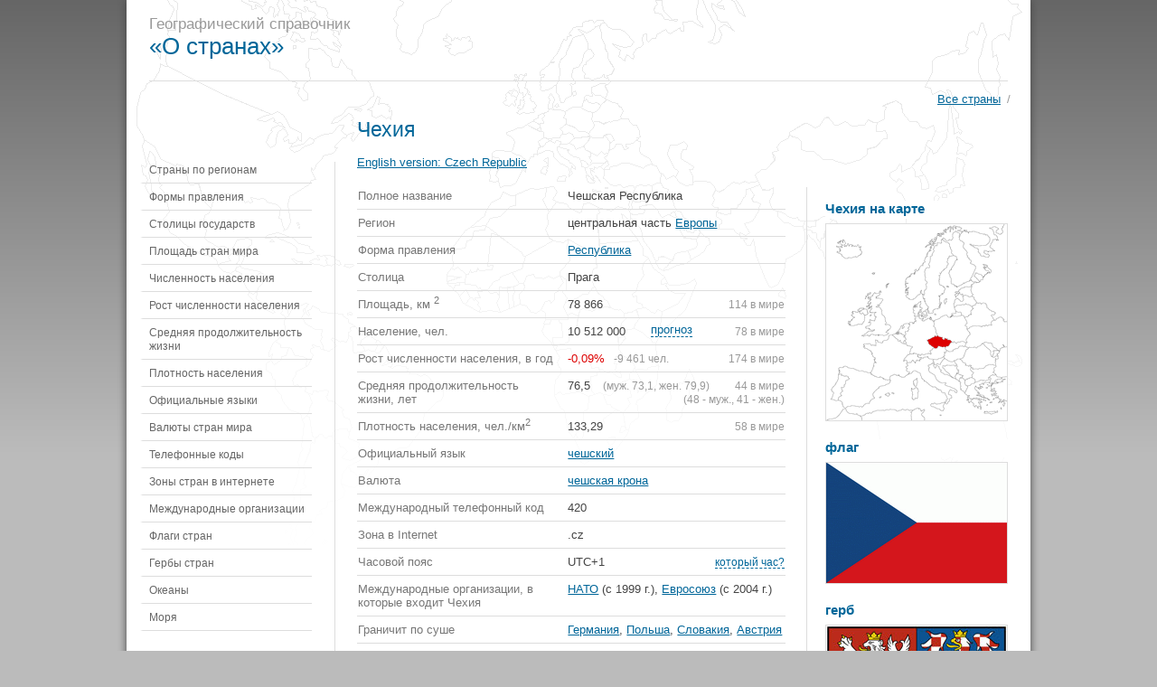

--- FILE ---
content_type: text/html; charset=UTF-8
request_url: http://ostranah.ru/czech_republic/
body_size: 3770
content:
							<!DOCTYPE html>
<html>
<head>
	<title>Чехия</title>
	<meta charset="UTF-8" />
	<base href="http://ostranah.ru" />
	<meta name="description" content="Чехия  - основные географические данные: расположение, доступ к морям и океанам, столица, информация по населению, площади, валюте и многому другому. Возможно сравнение показателей с другими государствами." />
	<meta name="viewport" content="width=device-width, initial-scale=1.0">
	<link rel="stylesheet" href="css/style.css" media="screen, projection" />
		<link rel="alternate" href="http://ostranah.ru/czech_republic/" hreflang="ru" />
	<link rel="alternate" href="http://en.ostranah.ru/czech_republic/" hreflang="en" />
</head>
<body>
<div class="top-banner">
	<script async src="//pagead2.googlesyndication.com/pagead/js/adsbygoogle.js"></script>
<!-- Верхний баннер на ostranah -->
<ins class="adsbygoogle"
     style="display:inline-block;width:728px;height:90px"
     data-ad-client="ca-pub-2611238298500002"
     data-ad-slot="2987194881"></ins>
<script>
(adsbygoogle = window.adsbygoogle || []).push({});
</script></div>
<div class="page" id="page">
	<header>
		<div class="logo">
		Географический справочник<br /> <a href="/">&laquo;О странах&raquo;</a>		</div>
	</header>
	<section class="container">
		<div class="nav"><a href="/">Все страны</a> / </div>		<article>
			<h1>Чехия</h1><a href="http://en.ostranah.ru/czech_republic/" class="lang-link-country"  hreflang="en">English version: <span>czech republic</span></a><div class="country"><div class="info"><dl><dt>Полное название</dt><dd>Чешская Республика</dd><dt>Регион</dt><dd>центральная часть <a href="_lists/regions.php?id=1">Европы</a></dd><dt>Форма правления</dt><dd><a href="_lists/forms_of_government.php?id=3">Республика</a></dd><dt>Столица</dt><dd>Прага</dd><dt>Площадь, км <sup>2</sup></dt><dd><span>114 в мире</span> 78 866</dd><dt>Население, чел.</dt><dd class="spec-z"><span>78 в мире</span> 10 512 000<a href="javascript:void(0);" rel="ajax" id="projection-link">прогноз</a><div class="pop" id="projection-body" style="display: none;"><a href="javascript:void(0);" class="pop-close" id="projection-close"></a><h6>При сохранении текущего темпа уменьшения численности, население Чехии составит: </h6>в 2020 году &mdash; <b>10 417 774</b> чел. <br />в 2030 году &mdash; <b>10 324 393</b> чел. <br />в 2050 году &mdash; <b>10 140 134</b> чел. <br />в 2075 году &mdash; <b>9 914 429</b> чел. <br />в 2100 году &mdash; <b>9 693 747</b> чел. <br /></div></dd><dt>Рост численности населения, в год</dt><dd><span>174 в мире</span><b class="minus">-0,09%</b><small>-9 461 чел.</small></dd><dt>Средняя продолжительность <br />жизни, лет</dt><dd>76,5 <small>(муж. 73,1, жен. 79,9)</small><span>44 в мире <br />(48 - муж., 41  - жен.)</span></dd><dt>Плотность населения, чел./км<sup>2</sup> </dt><dd><span>58 в мире</span> 133,29</dd><dt>Официальный язык</dt><dd><a href="_lists/languages.php?id=93">чешский</a></dd><dt>Валюта</dt><dd><a href="_lists/currency.php?id=139">чешская крона</a></dd><dt>Международный телефонный код</dt><dd>420</dd><dt>Зона в Internet</dt><dd>.cz</dd><dt>Часовой пояс</dt><dd class="spec-z"><span><a href="javascript:void(0);" rel="ajax" id="what-time-link">который час?</a></span><div class="pop" id="what-time-body" style="display: none;"><a href="javascript:void(0);" class="pop-close" id="what-time-close"></a><strong><big>19:38</big> (22.01)</strong>сайт не отслеживает переход на летнее время, поэтому указанные данные могут быть неточными</div>UTC+1</dd><dt>Международные организации, в которые входит Чехия</dt><dd><a href="_lists/international_organizations.php?id=1">НАТО</a> (с 1999 г.), <a href="_lists/international_organizations.php?id=2">Евросоюз</a> (с 2004 г.)</dd><dt>Граничит по суше </dt><dd><a href="germany/">Германия</a>, <a href="poland/">Польша</a>, <a href="slovakia/">Словакия</a>, <a href="austria/">Австрия</a></dd><dt>Выход к морям и океанам</dt><dd>не имеет </dd></dl><p>Чехия &mdash; государство в Центральной Европе, не имеющее выхода к морю.</p><p>Вероятно, свое название страна получила от одного из славянских племен, живших здесь &mdash; чехов.</p><script async src="//pagead2.googlesyndication.com/pagead/js/adsbygoogle.js"></script>
<!-- ostranah - блок перед описанием страны -->
<ins class="adsbygoogle"
     style="display:block"
     data-ad-client="ca-pub-2611238298500002"
     data-ad-slot="4184726489"
     data-ad-format="auto"></ins>
<script>
(adsbygoogle = window.adsbygoogle || []).push({});
</script></div><div class="media" id="media"><ul></ul><h5>Чехия на карте</h5><a href="czech_republic/map.php" id="map" title="<h5>Чехия на карте</h5>"onclick="this.href = 'media/maps/czech_republic_map.gif'; return false;"><img src="media/maps/czech_republic_small_map.gif" alt="Чехия на карте" /></a><h5>флаг</h5><a href="czech_republic/flag.php" id="flag" title="<h5>флаг Чехии</h5> " onclick="this.href = 'media/flags/czech_republic_flag.gif'; return false;"><img src="media/flags/czech_republic_small_flag.gif" alt="флаг Чехии" /></a><h5>герб</h5><a href="czech_republic/coat_of_arms.php" id="gerb" title="<h5>герб Чехии</h5> " onclick="this.href = 'media/coats_of_arms/czech_republic_coat_of_arms.jpg'; return false;"><img src="media/coats_of_arms/czech_republic_small_coat_of_arms.jpg" alt="герб Чехии" /></a></div></div><script>
 window.onload(weather('11518'));</script>
		</article>
		<aside>
			<ul class="side-menu"><li><a href="_lists/regions.php">Страны по регионам</a></li><li><a href="_lists/forms_of_government.php">Формы правления</a></li><li><a href="_lists/capitals.php">Столицы государств</a></li><li><a href="_lists/area.php">Площадь стран мира</a></li><li><a href="_lists/population.php">Численность населения</a></li><li><a href="_lists/population_growth.php">Рост численности населения</a></li><li><a href="_lists/life_expectancy.php">Средняя продолжительность жизни</a></li><li><a href="_lists/population_density.php">Плотность населения</a></li><li><a href="_lists/languages.php">Официальные языки</a></li><li><a href="_lists/currency.php">Валюты стран мира</a></li><li><a href="_lists/phone_codes.php">Телефонные коды</a></li><li><a href="_lists/internet.php">Зоны стран в интернете</a></li><li><a href="_lists/international_organizations.php">Международные организации</a></li><li><a href="_lists/flags.php">Флаги стран</a></li><li><a href="_lists/emblems.php">Гербы стран</a></li><li><a href="_lists/ocean.php">Океаны</a></li><li><a href="_lists/sea.php">Моря</a></li></ul><div style="margin-top: 50px; line-height: 1.5;">А если вас интересует футбол в целом или <a href="http://pavlov-pro-football.com/">футбол Чехии</a> в частности, то рекомендую вам замечательный авторский сайт &laquo;<a href="http://pavlov-pro-football.com">Константин Павлов о футболе</a>&raquo;

		</aside>
	</section>
	<footer>
		Использование материалов сайта разрешается только с указанием ссылки на источник <br /> разработка и поддержка: <a href="mailto:pavlov.michael@gmail.com">Михаил Павлов</a>, 2007 &mdash; 2026
	</footer>
	<script type="text/javascript">
var gaJsHost = (("https:" == document.location.protocol) ? "https://ssl." : "http://www.");
document.write(unescape("%3Cscript src='" + gaJsHost + "google-analytics.com/ga.js' type='text/javascript'%3E%3C/script%3E"));
</script>
<script type="text/javascript">
try {
var pageTracker = _gat._getTracker("UA-8451387-1");
pageTracker._trackPageview();
} catch(err) {}
</script></div>

<script src="http://yandex.st/jquery/1.4.2/jquery.min.js"></script>
<script src="js/scripts.js"></script>
<!-- ok -->
</body>
</html>




--- FILE ---
content_type: text/html; charset=utf-8
request_url: https://www.google.com/recaptcha/api2/aframe
body_size: 265
content:
<!DOCTYPE HTML><html><head><meta http-equiv="content-type" content="text/html; charset=UTF-8"></head><body><script nonce="80CTOASMiqLlGsre4h3ZXA">/** Anti-fraud and anti-abuse applications only. See google.com/recaptcha */ try{var clients={'sodar':'https://pagead2.googlesyndication.com/pagead/sodar?'};window.addEventListener("message",function(a){try{if(a.source===window.parent){var b=JSON.parse(a.data);var c=clients[b['id']];if(c){var d=document.createElement('img');d.src=c+b['params']+'&rc='+(localStorage.getItem("rc::a")?sessionStorage.getItem("rc::b"):"");window.document.body.appendChild(d);sessionStorage.setItem("rc::e",parseInt(sessionStorage.getItem("rc::e")||0)+1);localStorage.setItem("rc::h",'1769107107156');}}}catch(b){}});window.parent.postMessage("_grecaptcha_ready", "*");}catch(b){}</script></body></html>

--- FILE ---
content_type: text/css
request_url: http://ostranah.ru/css/style.css
body_size: 5185
content:
html, body, h1, h2, h3, h4, h5, h6, div, p, a, img, table, thead, tbody, th, td, dl, ul, ol, li, dt, dd, form, fieldset, label, button, hr, header, nav, article, footer,section, aside 	{margin: 0; padding: 0; border: 0; font-weight: normal;}
ol, ul		{list-style: none;}
a img		{border: none;}
:focus 		{outline: 0;}
header, nav, article, footer,section, aside 	{display:block;}


/* general layout */

html				{
                    background-color: #bbb;
                    background-image: linear-gradient(top, #666666 0%, #BBBBBB 500px);
                    background-image: -o-linear-gradient(top, #666666 0%, #BBBBBB 500px);
                    background-image: -moz-linear-gradient(top, #666666 0%, #BBBBBB 500px);
                    background-image: -webkit-linear-gradient(top, #666666 0%, #BBBBBB 500px);
                    background-image: -ms-linear-gradient(top, #666666 0%, #BBBBBB 500px);
                }
body			{position: relative; padding: 0; font-family: Arial; font-size: 62.5%; color: #444;}

.top-banner
		{
			position: absolute;
			z-index: 1;
			top: 0;
			left: 50%;
			margin-left: -230px;
		}

.page			{
                    position: relative;
                    width: 1000px;
                    margin: 0 auto;
                    background: #fff url(../images/body-bg.png) 50% 0 no-repeat;
                    border-radius: 0 0 10px 10px;
                    box-shadow: 0 0 10px #444;
                }

a:link			{color: #069;}
a:visited		{color: #069;}
a:hover			{text-decoration: none; color: #069;}

header			{height: 70px; padding-top: 17px; padding-bottom: 2px; margin: 0 25px; border-bottom: solid 1px #ddd;}
	header .logo			{font-size: 170%; color: #999;}
		.logo a, .logo span			{font-size: 150%; text-decoration: none;}
	.lang				{position: absolute; top: 15px; left: 50%; width: 175px; margin-left: 300px; text-align: right; font-size: 120%;}
.container		{
                    position: relative;
                    overflow: hidden;
                    zoom: 1;
                    padding: 40px 25px 50px 15px;
                    font-size: 130%;
                }
	.nav				{position: absolute; top: 12px; right: 22px; color: #999;}
		.nav a					{margin: 0 3px;}
	article				{float: right; width: 720px;}
	aside				{float: left; width: 190px; padding-right: 25px; margin-top: 49px; border-right: solid 1px #ddd;}
		.side-menu				{margin: -7px 0 40px 0; font-size: 90%;}
			.side-menu li					{margin-top: -1px;}
				.side-menu li a, .side-menu li span	{display: block; padding: 8px 5px 7px 7px; border-bottom: solid 1px #ddd; border-left: solid 3px transparent; line-height: 15px; text-decoration: none; color: #666;}
				.side-menu li span					{border-left-color: #069; color: #069;}
				.side-menu li a:hover				{border-left-color: #069; color: #069;}
footer			{margin: 0 25px; border-top: solid 1px #eee; padding: 20px 0 25px 0; text-align: right; font-size: 120%; color: #999;}
	footer a				{color: #999;}

.top-context	{position: absolute; top: 7px; left: 50%; margin-left: 241px; width: 234px; height: 60px;}
.share			{margin-bottom: 40px;}

/* content */

h1				{margin-bottom: 30px; font-size: 180%; color: #069;}
h2				{font-size: 130%;}
h3				{font-size: 140%;}
h4				{font-size: 130%;}
h5				{font-size: 115%; font-weight: bold; color: #069;}
h6				{font-size: 100%;}

a[rel=ajax]		{text-decoration: none; border-bottom: dashed 1px #069;}

section p		{margin-bottom: 15px; line-height: 1.5em;}

/* main page */
.allcountries	{overflow: hidden;}
	.allcountries h4		{margin-bottom: 10px; font-weight: bold; color: #069;}
	.allcountries ul		{overflow: hidden; height: 1%; width: 770px; padding-bottom: 25px; font-size: 100%; line-height: 15px;}
		.allcountries li			{float: left; width: 31%; height: 30px; padding-right: 2%;}
			.allcountries a				{color: #444;}

/* country page */
.country 		{
                    overflow: hidden;
                    zoom: 1;
                    margin-top: -10px;
                }
	.country .info		{float: left; width: 480px; overflow: hidden;}
		.country  dl				{width: 100%; margin: -6px 0 15px 0;}
			.country  dt, .country  dd		{position: relative; display: inline-block; padding: 7px 1px; border-top: solid 1px #ddd; vertical-align: top; line-height: 15px;}
			.country  dt					{width: 48%; color: #777;}
				.country  dt sup					{line-height: 0;}
			.country  dd					{width: 50%;}
				.country  dd a					{white-space: nowrap;}
				.country  dd a#projection-link	{position: absolute; top: 5px; left: 30%; margin-left: 20px;}
				.country  dd span					{float: right;  width: 150px; margin-left: -150px; text-align: right; font-size: 90%; line-height: 15px; color: #999;}
				.country  dd small					{margin-left: 10px; font-size: 90%; color: #999;}
				.country  dd b					{font-weight: normal;}
				.country  dd b.plus				{color: #444;}
				.country  dd b.minus				{color: #d00;}
				.country  dd .pop					{position: absolute; z-index: 10; top: 29px; left: -100px; right: 0; padding: 10px 15px; background-color: #fff; border: solid 1px #ddd; font-size: 90%; line-height: 20px; color: #777;}
				.country  dd .pop					{border-bottom-left-radius: 10px; border-bottom-right-radius: 10px; box-shadow: 0 3px 5px rgba(0,0,0,.2);}
					.country  dd .pop h6					{margin-bottom: 10px; line-height: 1.2em;}
				.country  dd #what-time-body 		{line-height: 1.2em;}
					.country  dd #what-time-body strong		{display: block; padding-bottom: 7px; margin-bottom: 7px; border-bottom: solid 1px #ddd; word-spacing: 7px; font-weight: normal; }
						.country  dd big						{font-size: 150%;}
					.country  dd .pop-close				{position: absolute; top: 2px; right: 2px; display: block; width: 12px; height: 12px; background: url(../images/lightbox-btn-close.png) 50% 50% no-repeat;}
				.country  ol						{margin-left: 27px; list-style-type: decimal;}
					.country  ol li							{margin-bottom: 5px;}
	.country .media		{float: right; width: 202px; padding-left: 20px; border-left: solid 1px #ddd;}
		.country .media ul		{margin: -6px 0 20px 0; border-bottom: solid 1px #ddd;}
			.country .media ul li			{padding: 8px 0 7px 0; line-height: 15px;}
		.country .media h5		{padding-bottom: 3px; margin-bottom: 5px; background: #fff;}
		.country .media img		{display: block; margin-bottom: 20px; border: solid 1px #ddd;}
		.country audio			{width: 200px; margin-bottom: 20px;}
			.country audio object			{width: 194px; height: 40px; margin-bottom: 20px; border-top: solid 1px #ddd; border-bottom: solid 1px #ddd;}

/* countries compare */
.fog			{position: absolute; top: 0; left: 0; right: 0; bottom: 0; background: #000; opacity: 0.5; filter: alpha(opacity=0.5);}
.compare		{margin-bottom: 15px; padding: 5px; border-radius: 5px; background: #eee; text-align: right; color: #777;}
	.compare select		{width: 177px; height: 22px; margin-left: 10px; white-space: normal;}
.compare-div	{position: absolute; z-index: 99; top: 170px; left: 50%; width: 800px; min-height: 100px; padding: 15px 20px 25px 20px; margin-left: -420px; background: #fff; -moz-border-radius: 10px; border-radius: 10px; -moz-box-shadow: 0 0 10px #444; -webkit-box-shadow: 0 0 10px #444; box-shadow: 0 0 10px #444; font-size: 140%;}
article .compare-div		{position: static; width: 100%; margin: -7px 0 0 0; padding: 0 0 20px 0; border: none; box-shadow: 0; background: transparent; font-size: 100%;}
article .compare-div		{-moz-box-shadow: none; -webkit-box-shadow: none; }
	.compare-close		{position: absolute; top: 5px; right: 5px; display: block; width: 12px; height: 12px; background: url(../images/lightbox-btn-close.png) 50% 50% no-repeat;}
	.compare-div h5		{margin-bottom: 0;}
	.compare-div table	{width: 100%; border-collapse: collapse; font-size: 90%;}
		.compare-div  th, .compare-div  td	{position: relative; padding: 6px 10px; text-align: center; line-height: 15px;}
		.compare-div  thead th			{padding-bottom: 15px;}
		.compare-div  th+td			{width: 230px;}
		.compare-div  th+td+td			{width: 70px;}
		.compare-div  th+td+td+td		{width: 230px;}
		.compare-div  th				{border: none; font-size: 110%;}
		.compare-div  td				{border: solid 1px #ddd;}
		.compare-div  .ratio			{white-space: nowrap;}
		.compare-div  .win			{background: #efe;}

		.compare-div  tbody th			{border: solid 1px #ddd; text-align: left; font-size: 100%;}
		.compare-div  tbody span		{float: right; width: 50px; margin: 2px 0 0 -50px; text-align: right; font-size: 90%; color: #777; white-space: nowrap;}
		.compare-div  tbody sup		{line-height: 0;}
.constant-link	{padding-top: 15px; text-align: right; font-size: 90%;}

/* country tags */
.words			{padding-left: 10px; margin-bottom: 15px; border-left: solid 3px #9cf;}
	.words label			{display: inline-block; width: 265px; vertical-align: top;}
	.words div			{float: right; width: 190px;text-align: right;}
		.words input[type=text]	{width: 140px;}
		.words input[type=submit]	{width: 30px;}
		.words #url				{width: 0; padding: 0; margin: 0; border: none; visibility: hidden;}
		.words span				{display: block; margin-top: 5px; font-size: 90%;}
			.words div i					{font-style: normal;}
			.words .red					{color: #b00;}
			.words .green				{color: #490;}
			.words .finish				{display: none;}
.country-tags	{margin-bottom: 25px; padding-top: 10px; border-top: solid 1px #ddd;}
	.country-tags h5		{margin-bottom: 10px; color: #666; font-weight: normal; font-size: 100%;}
	.country-tags>a		{margin-right: 10px; text-decoration: none;}
	.country-tags>a:hover{text-decoration: underline;}

/* media pages */
.media-page		{width: 500px;}
	.big-img			{display: block; margin-top: -8px; margin-bottom: 20px; border: solid 1px #ddd;}
	.seealso			{margin: 20px 0 40px 0;}
	.gimn-info			{margin-top: 20px; color: #666;}
	.media-page .anthem			{display: block; width: 400px; margin-bottom: 15px;}
		.media-page .anthem object			{display: block; width: 400px; height: 42px; margin-bottom: 30px;}

/* lists */
.list-country 	{margin-right: 180px; min-height: 650px;}
.lists-menu		{list-style-type: disc; list-style-position: inside; color: #666;}
	.lists-menu li		{margin-bottom: 10px; padding-left: 10px;}
		.lists-menu a			{margin-right: 10px;}
.sort-please	{margin: -32px 0 15px 0; text-align: right; font-size: 90%; line-height: 15px; color: #777;}
.type-list		{width: 520px; margin-bottom: 40px; border-collapse: collapse;}
	.type-list .header	{padding: 5px; margin: 0; height: 30px;}
        .type-list .header a	    {border-bottom: 1px dashed #069;text-decoration: none;}
	.type-list th, .type-list td	{border: solid 1px #ddd; text-align: center;}
	.type-list td				{padding: 5px 15px;}
	.type-list th+td				{text-align: left;}
.short-list tr td:first-child		{text-align: left !important;}
.right-context	{
	position: fixed;
	top: 200px;
	left: 50%;
	margin-left: 320px;
	width: 160px;
}
.flag-list		{overflow: hidden; height: 1%; width: 500px;}
	.flag-list li			{float: left; width: 50%; min-height: 200px;}
		.flag-list img, .emblem-list img	{display: block; margin: 7px 0 20px 0; border: solid 1px #ddd;}
.list-subpage	{width: 500px;}
	.list-subpage ul		{width: 50%;}
	.list-subpage ol		{width: 50%; list-style-type: decimal; list-style-position: outside; margin-left: 30px; color: #999;}
		.list-subpage li			{zoom: 1; margin-bottom: 7px;}
			.list-subpage li span			{float: right; color: #777;}

.bn				{
					position: absolute;
					top: 0;
					left: 420px;
					width: 560px;
                    padding: 0 10px;
                    background-color: #fff;
                    font-size: 120%;
				}
        .bn .free		{
                            display: block;
                            height: 56px;
                            border: solid 2px #eee;
                            border-radius: 5px;
                            background-color: #fff;
                            text-align: center;
                            font-size: 18px;
                            line-height: 30px;
                            text-decoration: none;
                            color: #999;
                        }
                .bn-info		{
                                    display: block;
                                    font-size: 15px;
                                    line-height: 1.5;
                                }
.a-block                {
                    margin: 10px 0;
                }

/* jquery lightbox */

#jquery-overlay {position: absolute;	top: 0;	left: 0; z-index: 90; width: 100%; height: 500px;}
#jquery-lightbox {position: absolute; top: 0; left: 0; width: 100%; z-index: 100; text-align: center; line-height: 0;}
#jquery-lightbox a img {border: none;}
#lightbox-container-image-box {position: relative; min-width: 300px; background-color: #fff; width: 250px; height: 250px; margin: 0 auto; border-top-left-radius: 10px; border-top-right-radius: 10px;}
#lightbox-container-image {padding: 10px;}
#lightbox-loading {position: absolute; top: 40%; left: 0%; height: 25%; width: 100%; text-align: center; line-height: 0;}
#lightbox-nav {position: absolute; top: 0; left: 0; height: 100%; width: 100%; z-index: 10;}
#lightbox-container-image-box > #lightbox-nav {left: 0;}
#lightbox-nav a { outline: none;}
#lightbox-nav-btnPrev, #lightbox-nav-btnNext {width: 49%; height: 100%;	zoom: 1; display: block;}
#lightbox-nav-btnPrev {left: 0;	float: left;}
#lightbox-nav-btnNext {right: 0; float: right;}
#lightbox-container-image-data-box {min-width: 280px; font: 10px Arial, Helvetica, sans-serif; background-color: #fff; margin: 0 auto; line-height: 1.4em; overflow: auto; width: 100%; padding: 0 10px; border-bottom-left-radius: 10px; border-bottom-right-radius: 10px;}
#lightbox-container-image-data {padding: 0 10px; color: #666;}
#lightbox-container-image-data #lightbox-image-details {width: 100%; text-align: left; padding: 10px 0; font-size: 120%; line-height: 1.3em;}
#lightbox-image-details h5	{margin-bottom: 10px;}
#lightbox-image-details p	{margin-bottom: 10px;}
#lightbox-image-details ul	{margin-bottom: 10px; margin-left: 20px; list-style-type: disc;}
	#lightbox-image-details ul li		{margin-bottom: 5px;}
#lightbox-image-details-caption {display: block;}
#lightbox-image-details-currentNumber {display: block; clear: left; padding-bottom: 1.0em;}
#lightbox-secNav-btnClose {position: absolute; z-index: 100; top: -10px; left: 100%; width: 20px; height: 20px; margin-left: -10px;}


/* ie hacks */
*+html .country  dt		{display: inline-block;}
*+html .country  dd		{display: inline-block;}
*+html .country  dt		{display: inline;}
*+html .country  dd		{display: inline;}

* html .country  dt			{display: inline-block;}
* html .country  dd		{display: inline-block;}
* html .country  dt			{display: inline;}
* html .country  dd		{display: inline;}

.spec-z					{z-index: 10;}


.under-list-context
		{
			margin: 30px 0;
		}
#page .digits
		{
			text-align: right;
		}
.right-context+p
		{
			margin-right: 200px;
		}
.lang-link-index
		{
			display: block;
			width: 250px;
			margin-top: -15px;
			margin-bottom: 25px;
		}
.lang-link-country
		{
			display: block;
			margin-top: -15px;
			margin-bottom: 30px;
		}
		.lang-link-country span
				{
					text-transform: capitalize;
				}
.lang-link-list
		{
			display: block;
			margin-top: -15px;
			margin-bottom: 30px;
		}
@media screen and (max-width: 920px)
{
	.top-banner
			{
				position: static;
				margin: 0 auto;
				text-align: center;
			}
	.right-context
			{
				display: none;
			}
	.type-list
			{
				width: 100%;
			}
}
@media screen and (max-width: 770px)
{
	.page
			{
				margin: 0;
				width: auto;
				background: #fff;
				box-shadow: none;
			}
	header
			{
				margin: 0;
				height: auto;
				padding: 20px;
			}
	aside,
	article
			{
				float: none;
				width: auto;
			}
	aside
			{
				margin: 0;
				border: none;
				border-top: 10px solid #ddd;
				padding-top: 20px;
			}
	.side-menu
			{
				font-size: 1.2rem;
				line-height: 1.5;
			}
	.side-menu li
			{
				padding: 10px 0;
				border-bottom: 1px solid #ddd;
				line-height: 1.3em;
			}
	.side-menu li a,
	.side-menu li span
			{
				border: none;
				line-height: 1.3em;
			}
	.share
			{
				display: none;
			}
	.allcountries ul
			{
				width: auto;
			}
	.right-context
			{
				display: none;
			}
	h1
			{
				margin-top: 1em;
				margin-bottom: 1.5em;
			}
	.sort-please
			{
				display: none;
			}
	.type-list
			{
				font-size: 1.1rem;
			}
	.type-list th,
	.type-list td
			{
				padding: .7em .5em;
			}
	.type-list .header
			{
				padding: .7em .5em;
			}
	.country .info
			{
				float: none;
				width: auto;
			}
	#media
			{
				float: none;
				width: auto;
			}
	.country .compare
			{
				padding: 20px 10px;
				line-height: 30px;
			}
	.country .compare select
			{
				vertical-align: top;
				height: 30px;
				font-size: 1rem;
			}
	.country dd a#projection-link
			{
				top: -1.5em;
				right: 0;
				left: auto;
			}
	#media
			{
				border-top: 10px solid #ddd;
				border-left: none;
				padding-top: 20px;
				padding-left: 0;
			}
}

@media screen and (max-width: 500px)
{
	.top-banner
			{
				display: none;
			}
	.allcountries
			{
				padding-bottom: 50px;
			}
	.allcountries h4
			{
				font-size: 1.5rem;
			}
	.allcountries li
			{
				float: none;
				margin-bottom: .5em;
				width: auto;
				height: auto;
				font-size: 1.3rem;
				line-height: 1.5;
			}
	.country .info
			{
				margin-bottom: 20px;
				font-size: 1.1rem;
			}
	.country dt,
	.country dd
			{
				display: block;
				width: auto;
				padding: 0;
				line-height: 1.3;
			}
	.country dt
			{
				padding-top: 10px;
			}
	.country dd
			{
				padding-top: 10px;
				padding-left: 3em;
				padding-bottom: 10px;
				border: none;
			}
	.country dd .pop
			{
				top: 2.5em;
				left: 0;
			}
	.country dd small
			{
				display: none;
			}
	.country dd span
			{
				position: absolute;
				bottom: 15px;
				right: 0;
			}
	.country .info ins
			{
				margin: 30px 0 0 0;
			}
	#media
			{
				font-size: 1.1rem;
				line-height: 1.5;
			}
	#media img
			{
				box-sizing: border-box;
				width: 100%;
			}
}

.under-list-context {
	margin-left: -240px;
}
.lists-menu {
	min-height: 600px;
}